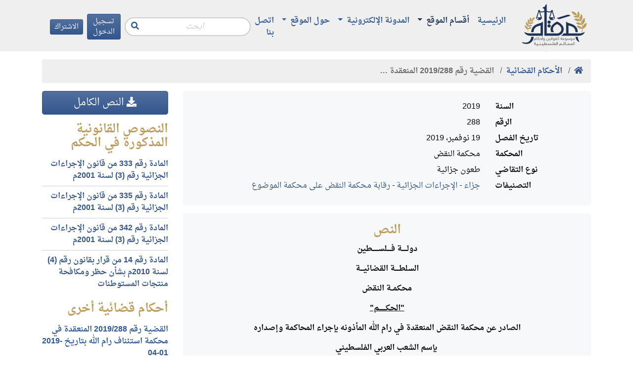

--- FILE ---
content_type: text/html; charset=utf-8
request_url: https://maqam.najah.edu/judgments/6517/
body_size: 7667
content:

<!doctype html>
<html lang="ar" dir="rtl">
<head>
    <!-- Required meta tags -->
    <meta charset="utf-8">
    <meta name="viewport" content="width=device-width, initial-scale=1, shrink-to-fit=no">

    <meta name="google-site-verification" content="zaHvE5OCBi9NmVuv4P5W8SaZrBbg_qqhvgfeNYTuZYM" />
    <!-- Bootstrap CSS -->
    

    <link rel="stylesheet" href="/static/css/bundle.rtl.css?v=8">

    <title>القضية رقم &lrm;288&rlm;/&lrm;2019&rlm; المنعقدة في محكمة النقض بتاريخ &lrm;2019-11-19&rlm;</title>
    

<script type="application/ld+json">
{
  "@context": "https://schema.org",
  "@type": "BreadcrumbList",
  "itemListElement": [{
    "@type": "ListItem",
    "position": 1,
    "name": "مقام",
    "item": "https://maqam.najah.edu"
  }, {
    "@type": "ListItem",
    "position": 2,
    "name": "الأحكام القضائية",
    "item": "https://maqam.najah.edu/judgments/"
  }, {
    "@type": "ListItem",
    "position": 3,
    "name": "القضية رقم &lrm;288&rlm;/&lrm;2019&rlm; المنعقدة في محكمة النقض بتاريخ &lrm;2019-11-19&rlm;",
    "item": "https://maqam.najah.edu/judgments/6517/"
  }]
}
</script>


</head>
<body data-spy="scroll" data-target="#inpage-menu" data-offset="120">
<div class="pt-1 header sticky-top">
    <div class="container">
        <div class="d-flex justify-content-between align-items-center">
            <a href="/" class="logo d-block" alt="مقام"></a>
            <nav class="navbar navbar-maqam navbar-expand-lg navbar-offcanvas navbar-light bg-transparent mb-0 flex-lg-grow-1">
                <div class="navbar-collapse offcanvas-collapse" id="navbarMaqam">
                    
<ul class="navbar-nav">
    
        <li class="nav-item ">
            <a href="/" class="nav-link  ">
                الرئيسية
            </a>
            
        </li>
    
        <li class="nav-item dropdown">
            <a href="#" class="nav-link active dropdown-toggle" aria-haspopup="true" id="navitem-139834079455384" data-toggle="dropdown">
                أقسام الموقع
            </a>
            
                
<div class="dropdown-menu" aria-labelledby="navitem-139834079455384">
    
        <a class="dropdown-item " href="/official-gazette/" >مجلة الوقائع الفلسطينية</a>
    
        <a class="dropdown-item " href="/legislation/" >التشريعات</a>
    
        <a class="dropdown-item active" href="/judgments/" >الأحكام القضائية</a>
    
        <a class="dropdown-item " href="/gap/" >قرارات الهيئة العامة</a>
    
</div>
            
        </li>
    
        <li class="nav-item dropdown">
            <a href="#" class="nav-link  dropdown-toggle" aria-haspopup="true" id="navitem-139834078733368" data-toggle="dropdown">
                المدونة الإلكترونية
            </a>
            
                
<div class="dropdown-menu" aria-labelledby="navitem-139834078733368">
    
        <a class="dropdown-item " href="https://repository.najah.edu/handle/20.500.11888/3198" >رسائل الماجستير</a>
    
        <a class="dropdown-item " href="/blog/articles/" >أبحاث ومقالات</a>
    
</div>
            
        </li>
    
        <li class="nav-item dropdown">
            <a href="#" class="nav-link  dropdown-toggle" aria-haspopup="true" id="navitem-139834071436088" data-toggle="dropdown">
                حول الموقع
            </a>
            
                
<div class="dropdown-menu" aria-labelledby="navitem-139834071436088">
    
        <a class="dropdown-item " href="/pages/about/" >حول الموقع</a>
    
        <a class="dropdown-item " href="/pages/definition/" >التعريف بالموسوعة</a>
    
        <a class="dropdown-item " href="/pages/content/" >محتويات الموسوعة</a>
    
        <a class="dropdown-item " href="/pages/idea/" >فكرة الموسوعة</a>
    
        <a class="dropdown-item " href="/pages/thanks/" >شكر وتقدير</a>
    
        <a class="dropdown-item " href="/pages/notice/" >تنويه</a>
    
</div>
            
        </li>
    
        <li class="nav-item ">
            <a href="/contact/" class="nav-link  ">
                اتصل بنا
            </a>
            
        </li>
    
</ul>
                    <form action="/search/" method="get" class="form-search form-inline ml-auto mr-2">
                        <input type="text" name='q' value="" class="form-control" placeholder="ابحث"
                               aria-label="Recipient's username" aria-describedby="button-search">
                        <button class="btn btn-link" type="button" id="button-search"><i class="fas fa-search"></i></button>
                    </form>
                    

    
        
            <a class="btn btn-primary btn-sm mr-2 d-none d-lg-block" href="/accounts/login/">
                تسجيل الدخول
            </a>
        
    

    
        
            <a class="btn btn-primary btn-sm d-none d-lg-block" href="/accounts/signup/">
                الاشتراك
            </a>
        
    


                </div>
            </nav>
            <div class="d-lg-none d-flex justify-content-end ml-auto mr-2">
                

    
        
            <a class="btn btn-primary btn-sm mr-2" href="/accounts/login/">
                تسجيل الدخول
            </a>
        
    

    
        
            <a class="btn btn-primary btn-sm" href="/accounts/signup/">
                الاشتراك
            </a>
        
    


            </div>
            <button class="btn btn-primary btn-sm navbar-offcanvas-toggler d-inline-block d-lg-none" type="button" data-toggle="offcanvas" data-target="#navbarMaqam"
                    aria-controls="navbarMaqam" aria-expanded="false" aria-label="Toggle navigation">
                <i class="fas fa-bars"></i>
            </button>
        </div>
    </div>
</div>
<div class="pb-3"></div>
<div class="container">
    

    <nav aria-label="breadcrumb" role="navigation">
        <ol class="breadcrumb">
            <li class="breadcrumb-item"><a href="/"><b><i class="fas fa-home"></i></b></a></li>
            
                
                    <li class="breadcrumb-item">
                        <a href="/judgments/"
                           data-toggle="tooltip" data-placement="bottom" title="الأحكام القضائية">
                            <b>الأحكام القضائية</b>
                        </a>
                    </li>
                
            
                
                    <li class="breadcrumb-item active">
                        <b data-toggle="tooltip" data-placement="bottom" title="القضية رقم &lrm;288&rlm;/&lrm;2019&rlm; المنعقدة في محكمة النقض بتاريخ &lrm;2019-11-19&rlm;">القضية رقم &lrm;288&rlm;/&lrm;2019&rlm; المنعقدة …</b>
                    </li>
                
            
        </ol>
    </nav>



    
    <div class="row">
        <div class="col-lg-9">
        

        
        
        
    
    <div class="card bg-light border-0 mb-3">
        <div class="card-body">
            <dl class="row mb-0">
                <dt class="col-md-3 text-md-right">السنة</dt>
                <dd class="col-md-9">2019</dd>
                <dt class="col-md-3 text-md-right">الرقم</dt>
                <dd class="col-md-9">288</dd>
                <dt class="col-md-3 text-md-right">تاريخ الفصل</dt>
                <dd class="col-md-9">19 نوفمبر، 2019</dd>
                <dt class="col-md-3 text-md-right">المحكمة</dt>
                <dd class="col-md-9">محكمة النقض</dd>
                <dt class="col-md-3 text-md-right">نوع التقاضي</dt>
                <dd class="col-md-9">طعون جزائية</dd>
                <dt class="col-md-3 text-md-right">التصنيفات</dt>
                <dd class="col-md-9">
                    <ul class="list-unstyled mb-0">
                        <li>
                            <a href="/judgments/search/?section=5&amp;order_by=relevance">جزاء</a> -
                            <a href="/judgments/search/?section=5&amp;subject=5&amp;order_by=relevance">الإجراءات الجزائية</a> -
                            <a href="/judgments/search/?section=5&amp;subject=5&amp;branch=856&amp;order_by=relevance">رقابة محكمة النقض على محكمة الموضوع</a>
                        </li>
                    </ul>
                </dd>
            </dl>
        </div>
    </div>
    <div class="card bg-light border-0 mb-3">
        <div class="card-body">
            <h4 class="card-title text-center">النص</h4>
            
            <p style="margin-left:0in; margin-right:0in; text-align:center"><strong>دولـــــة فــــلســــــطين</strong></p>

<p style="margin-left:0in; margin-right:0in; text-align:center"><strong>السلطــــة القضائيـــة</strong></p>

<p style="margin-left:0in; margin-right:0in; text-align:center"><strong>محكمــة النقض</strong></p>

<p style="margin-left:0in; margin-right:0in; text-align:center"><strong><u>&quot;الحكـــــــم&quot;</u></strong></p>

<p style="margin-left:0in; margin-right:0in; text-align:center"><strong>الصادر عن محكمة النقض المنعقدة في رام الله المأذونه بإجراء المحاكمة وإصداره</strong></p>

<p style="margin-left:0in; margin-right:0in; text-align:center"><strong>&nbsp;بإسم الشعب العربي الفلسطيني</strong></p>

<p style="margin-left:0in; margin-right:0in; text-align:right"><strong>الهـيئـــــــــة الحـاكـمـــة بـرئاســـــــــة القاضـــــي الســــــــــيد خليل الصياد</strong></p>

<p style="margin-left:0in; margin-right:0in; text-align:right"><strong>وعضويــــة الســادة القضــاة : فريد عقل ، عماد مسودي ، سائد الحمد الله ، منال المصري</strong></p>

<p style="margin-left:0in; margin-right:0in; text-align:right"><strong>&nbsp;</strong></p>

<p style="margin-left:0in; margin-right:0in; text-align:justify"><strong>الطــاعـــــــــــن : </strong>الحق العام (النيابة العامة)</p>

<p style="margin-left:0in; margin-right:0in; text-align:justify"><strong>المطعـون ضـده&nbsp; :</strong> ي.ع / رام الله</p>

<p style="margin-left:0in; margin-right:0in; text-align:justify">&nbsp;&nbsp;&nbsp;&nbsp;&nbsp;&nbsp;&nbsp;&nbsp;&nbsp;&nbsp;&nbsp;&nbsp;&nbsp;&nbsp;&nbsp;&nbsp;&nbsp;&nbsp;&nbsp;&nbsp;&nbsp;&nbsp;&nbsp;&nbsp;&nbsp;&nbsp;&nbsp;&nbsp;&nbsp;&nbsp;&nbsp;&nbsp;&nbsp;&nbsp;&nbsp;&nbsp;&nbsp;&nbsp;&nbsp;&nbsp;&nbsp;&nbsp;&nbsp;&nbsp;&nbsp;&nbsp;&nbsp;&nbsp;&nbsp;&nbsp;&nbsp;&nbsp;&nbsp;&nbsp;&nbsp;&nbsp;&nbsp; <strong><u>الإجـــــــــــراءات</u></strong></p>

<p style="margin-left:0in; margin-right:0in; text-align:justify">بتاريخ 06/05/2019 تقدمت النيابة العامة بهذا الطعن لنقض الحكم الصادر بتاريخ 27/03/2019 عن محكمة استئناف رام الله بالملف الاستئنافي رقم 55/2019 والمتضمن رد الاستئناف موضوعاً وتاييد الحكم المستأنف .</p>

<p style="margin-left:0in; margin-right:0in; text-align:justify"><strong><u>يستند هذا الطعن للاسباب التالية : - </u></strong></p>

<p style="margin-left:0in; margin-right:0in; text-align:justify">1- الطعن مقدم ضمن المدة القانونية تلتمس النيابة العامة قبوله شكلاً .</p>

<p style="margin-left:0in; margin-right:0in; text-align:justify">2- القرار المطعون فيه مخالف للقانون حيث اخطأت محكمة الاستئناف عندما قررت رد الاستئناف رغم ان البينة التي قدمتها النيابة العامة اثبتت تهمة تداول سلع ومنتجات المستوطنات خلافا لاحكام المادة 14/1/2 من القرار بقانون رقم 14 من قر4 لسنة 2014 .</p>

<p style="margin-left:0in; margin-right:0in; text-align:justify">3- خلو الحكم من اسبابه وعدم كفايتها وغموضها وتناقضها .</p>

<p style="margin-left:0in; margin-right:0in; text-align:justify">4- اخطأت محكمة الاستئناف في عدم التطرق لاسباب الاستئناف الخامس والسادس وكذلك بوزن البينة .</p>

<p style="margin-left:0in; margin-right:0in; text-align:justify">طالبت الطاعنه قبول الطعن موضوعاً ونقض الحكم المطعون فيه .</p>

<p style="margin-left:0in; margin-right:0in; text-align:justify">تبلغ المطعون ضده لائحة الطعن حسب الاصول بتاريخ 17/06/2019 ولم يتقدم بلائحة جوابية .</p>

<p style="margin-left:0in; margin-right:0in; text-align:right"><strong><u>المحكمــــــــــة</u></strong></p>

<p style="margin-left:0in; margin-right:0in; text-align:justify">وبالتدقيق والمداولة قانوناً نجد ان الطعن مقدم ضمن المدة القانونية ومستوفٍ لشرائطه الشكلية لذلك تقرر قبوله شكلاً .</p>

<p style="margin-left:0in; margin-right:0in; text-align:justify">وفي الموضوع وبالوقوف على الحكم الطعين على النحو الذي صيغ به وبما اشتمل عليه من عبارات ان محكمة الموضوع اعلنت براءة المستانف ضده بناء على ان بينة النيابة جاءت خالية بما يشير الى قيام المتهم باتلاف او اخفاء اي مستند وكذلك ان النيابة العامة لم تقدم البينة على ان المستانف تداول سلع ومنتجات مستوطنات واعلان براءته ونقرها عليه مما يفيد ان محكمة الاستئناف بوصفها محكمة موضوع وحيث ان الاستئناف مقدم من النيابة العامة فانه ينشر الدعوى بكافة اوراقها عملا باحكام المادة 342 من قانون الاجراءات الجزائية قد حجبت نفسها من نظر الدعوى ولم تقل كلمتها فيها بحكم مسبب من لدنها ولم تعالج اسباب الطعن بالاستئناف المعالجة القانونية الصحيحة التي الزمها بها القانون بصفتها محكمة موضوع وحيث نص المادة المشار اليه فانه كان على محكمة الاستئناف والحالة هذه وكون ان الاستئناف مقدم من النيابة العامة ان تنشر الدعوى بكافة اوراقها للوصول الى الحقيقة سواء في قبول الطعن او رده معتمدة في ذلك على مراجعة البينات المقدمة والمستمعة في ملف الدعوى وان تضع قناعتها فيها سلباً او ايجاباً وان ما ساقته محكمة الاستئناف من اسباب مجردة بعدم قبول الطعن ورده دون التطرق الى ما جاء في اوراق الملف والبينات المقدمة فيه دلالة واضحة على القصور في التعليل والتسبيب المطلوبة لبناء الاحكام الامر الذي يجعل من الحكم المطعون فيه مستوجباً النقض لمخالفته لاحكام المادة 333 و 335 من قانون الاجراءات الجزائية .</p>

<p style="margin-left:0in; margin-right:0in; text-align:right"><strong>&nbsp;&nbsp;&nbsp;&nbsp;&nbsp;&nbsp;&nbsp;&nbsp;&nbsp;&nbsp;&nbsp;&nbsp;&nbsp;&nbsp;&nbsp;&nbsp;&nbsp;&nbsp;&nbsp;&nbsp;&nbsp;&nbsp;&nbsp;&nbsp;&nbsp;&nbsp;&nbsp;&nbsp;&nbsp;&nbsp;&nbsp;&nbsp;&nbsp;&nbsp;&nbsp;&nbsp;&nbsp;&nbsp;&nbsp;&nbsp;&nbsp;&nbsp;&nbsp;&nbsp;&nbsp;&nbsp;&nbsp;&nbsp;&nbsp; <u>لــــــهذه الاسبــــــاب </u></strong></p>

<p style="margin-left:0in; margin-right:0in; text-align:justify">تقرر المحكمة نقض الحكم المطعون فيه واعادة الاوراق لمحكمة الاستئناف مصدرة الحكم الطعين لاجراء المقتضى القانوني على ضوء ما تم بيانه .</p>

<p style="margin-left:0in; margin-right:0in; text-align:center"><strong>حكماً صدر تدقيقاً بإسم الشعب العربي الفلسطيني بتاريخ 19/11/2019</strong></p>

<p style="margin-left:0in; margin-right:0in; text-align:right">&nbsp;</p>
            
        </div>
    </div>
    

    </div>
        <div class="col-lg-3">
    
    <a href="/media/uploads/2019/12/288-2019_%D8%B7%D8%B9%D9%86_%D8%AC%D8%B2%D8%A7%D8%A1.doc" class="btn btn-primary btn-block btn-lg mb-3">
        <i class="fas fa-download"></i> النص الكامل
    </a>
    
    
    	
    
    

        
            <h4>النصوص القانونية المذكورة في الحكم</h4>
            <ul class="list-unstyled">
                
                    <li class="py-2 border-bottom">
                        <a href="/legislation/20/item/3582/" data-toggle="tooltip" data-placement="top" title="تطبيق
تجري في المحاكمة الاستئنافية أحكام المواد المتعلقة بعلانية المحاكمة وإجراءاتها وصيغة الحكم النهائي، ولزوم الرسوم والنفقات، وفرض العقوبات، والاعتراض على الحكم الغيابي، ولمحكمة الاستئناف الصلاحيات المنصوص عليها في الفصل الخاص بمحاكمة المتهم الفار في حالة فراره، أو في حالة عدم حضوره إلى المحكمة بعد تبليغه بموعد المحاكمة إذا كانت الدعوى منظورة أمامها.">
				
			    <b>المادة رقم 333 من قانون الإجراءات الجزائية رقم (3) لسنة 2001م</b>
			    
                        </a>
                    </li>
                
                    <li class="py-2 border-bottom">
                        <a href="/legislation/20/item/3584/" data-toggle="tooltip" data-placement="top" title="تأييد الحكم المستأنف
تقضي المحكمة بتأييد الحكم المستأنف إذا وجدت أن الاستئناف غير مقبول شكلاً أو أنه في غير محله موضوعاً.">
				
			    <b>المادة رقم 335 من قانون الإجراءات الجزائية رقم (3) لسنة 2001م</b>
			    
                        </a>
                    </li>
                
                    <li class="py-2 border-bottom">
                        <a href="/legislation/20/item/3591/" data-toggle="tooltip" data-placement="top" title="أثر الاستئناف المرفوع من النيابة العامة
1- إذا كان الاستئناف مرفوعاً من النيابة العامة، فللمحكمة أن تؤيد الحكم أو تلغيه أو تعدله سواء ضد المتهم أو لمصلحته.
2- لا يجوز تشديد العقوبة ولا إلغاء الحكم الصادر بالبراءة إلا بإجماع آراء قضاة المحكمة التي تنظر الاستئناف.">
				
			    <b>المادة رقم 342 من قانون الإجراءات الجزائية رقم (3) لسنة 2001م</b>
			    
                        </a>
                    </li>
                
                    <li class="py-2">
                        <a href="/legislation/103/item/5205/" data-toggle="tooltip" data-placement="top" title="العقوبات
مع عدم الإخلال بأية عقوبة أشد نص عليها قانون العقوبات أو أي قانون آخر، وبالإضافة إلى ما ورد في المادة (9) والمادة (12) من هذا القانون، يعاقب كل من يخالف أحكام هذا القانون بالآتي:
1. الحبس مدة لا تقل عن سنتين ولا تزيد عن خمس سنوات، وغرامة مالية لا تقل عن عشرة آلاف دينار أردني أو ما يعادلها بالعملة المتداولة قانوناً أو إحدى هاتين العقوبتين، كل من تداول منتجات المستوطنات، وكل من شارك أو ساهم في تداولها أو ورَد سلعة أو خدمة للمستوطنات.
2. أ- الحبس مدة لا تقل عن ثلاثة أشهر ولا تزيد عن ستة أشهر، وغرامة مالية لا تقل عن ألفي دينار أردني أو ما يعادلها بالعملة المتداولة قانوناً، أو إحدى هاتين العقوبتين، كل من نقل أي من منتجات المستوطنات أو شارك أو ساهم في نقلها، وتسحب رخصة السائق وترخيص المركبة، من الجهات المختصة، لمدة لا تقل عن ستة أشهر.
ب- في حالة التكرار، تسحب رخصة السائق وترخيص المركبة نهائياً، ويتم مصادرة المركبة، التي استخدمت لنقل منتجات المستوطنات أو استخدمت لتوريد أية سلعة أو خدمة للمستوطنات، وذلك وفقاً لأحكام القوانين ذات العلاقة.
3. أ- الحبس مدة لا تقل عن ثلاثة أشهر ولا تزيد عن ستة أشهر وغرامة مالية لا تقل عن ألفي دينار أردني أو ما يعادلها بالعملة المتداولة قانوناً، أو إحدى هاتين العقوبتين، كل من خزّن أو أجّر لغايات التخزين منتجات المستوطنات، وبالإضافة إلى إغلاق المحل، لمدة لا تقل عن ستة أشهر.
ب- في حالة التكرار، يغلق المحل نهائياً.
4. الحبس مدة لا تقل عن شهر ولا تزيد عن ثلاثة أشهر، وغرامة مالية لا تقل عن خمسمائة دينار أردني أو ما يعادلها بالعملة المتداولة قانوناً، أو إحدى هاتين العقوبتين، كل من أخفى معلومات وفقاً للفقرات المذكورة أعلاه، من هذه المادة، أو خالف أي حكم آخر من أحكام هذا القرار بقانون.
5. وفي جميع الأحوال، تضاعف العقوبة، في حالة التكرار.">
				
			    <b>المادة رقم 14 من قرار بقانون رقم (4) لسنة 2010م بشأن حظر ومكافحة منتجات المستوطنات</b>
			    
                        </a>
                    </li>
                
            </ul>


        
        
            <h4>أحكام قضائية أخرى</h4>
            <ul class="list-unstyled">
                
                    <li class="py-2"><a href="/judgments/4595/"><b>القضية رقم &lrm;288&rlm;/&lrm;2019&rlm; المنعقدة في محكمة استئناف رام الله بتاريخ &lrm;2019-04-01&rlm;</b></a></li>
                
            </ul>
        
        <h4>أحكام قضائية مشابهة</h4>
        
        <ul class="list-unstyled">
            
                <li class="py-2 border-bottom"><a href="/judgments/3390/"><b>القضية رقم &lrm;222&rlm;/&lrm;2016&rlm; المنعقدة في محكمة استئناف رام الله بتاريخ &lrm;2016-12-28&rlm;</b></a></li>
            
                <li class="py-2 border-bottom"><a href="/judgments/5213/"><b>القضية رقم &lrm;360&rlm;/&lrm;2018&rlm; المنعقدة في محكمة النقض بتاريخ &lrm;2019-01-02&rlm;</b></a></li>
            
                <li class="py-2"><a href="/judgments/9332/"><b>القضية رقم &lrm;376&rlm;/&lrm;2023&rlm; المنعقدة في محكمة النقض بتاريخ &lrm;2024-01-01&rlm;</b></a></li>
            
        </ul>
    
</div>
    </div>

</div>
<div class="footer">
    <div class="container">
        <div class="row">
            <div class="col-md-4">
                <h3>اتصل بنا</h3>
                <div class="pt-2">
                    <b>نستقبل اقتراحاتكم وملاحظاتكم من خلال وسائل التواصل أدناه:</b><br />
                    <div class="d-flex justify-content-start align-items-top border-bottom py-2">
                        <div class="fa-wrapper">
                            <i class="fas fa-map-marker fa-2x fa-fw"></i>
                        </div>
                        <div class="ml-2">
                            نابلس- فلسطين<br />
                            حرم جامعة النجاح الجديد<br />
                            كلية القانون<br />
                            صندوق البريد: 7
                        </div>
                    </div>
                    <div class="d-flex justify-content-start align-items-top border-bottom py-2">
                        <div class="fa-wrapper">
                            <i class="fas fa-phone fa-2x fa-fw"></i>
                        </div>
                        <div class="ml-2">
                            الهاتف: <span class="d-inline-block" style="direction: ltr">+970 (9) 2345113</span><br />
                            داخلي: 4144
                        </div>
                    </div>
                    <div class="d-flex justify-content-start align-items-top border-bottom py-2">
                        <div class="fa-wrapper">
                            <i class="fas fa-envelope fa-2x fa-fw"></i>
                        </div>
                        <div class="ml-2">
                            البريد الإلكتروني: <a href="/cdn-cgi/l/email-protection#731e1202121e331d1219121b5d161706"><span class="__cf_email__" data-cfemail="335e5242525e735d5259525b1d565746">[email&#160;protected]</span></a>
                        </div>
                    </div>

                </div>
            </div>
            <div class="col-md-8">
                <h3>المزيد</h3>
                <ul class="list-unstyled row">
                    <div class="col-6 col-md-4">
                        <a href="https://www.courts.gov.ps/" class="d-block border-bottom py-2" target="_blank">مجلس القضاء الأعلى</a>
                    </div>                    
                    <div class="col-6 col-md-4">
                        <a href="https://www.tscc.pna.ps/" class="d-block border-bottom py-2" target="_blank">المحكمة الدستورية العليا</a>
                    </div>
		    
                    <div class="col-6 col-md-4">
                        <a href="https://lab.pna.ps/" class="d-block border-bottom py-2" target="_blank">ديوان الجريدة الرسمية</a>
                    </div>
                    <div class="col-6 col-md-4">
                        <a href="https://mjr.lab.pna.ps/" class="d-block border-bottom py-2" target="_blank">المرجع الإلكتروني للجريدة الرسمية</a>
                    </div>
                    <div class="col-6 col-md-4">
                        <a href="http://www.pgp.ps/ar/Pages/default.aspx" class="d-block border-bottom py-2" target="_blank">النيابة العامة الفلسطينية</a>
                    </div>
                    <div class="col-6 col-md-4">
                        <a href="https://www.pacc.ps/" class="d-block border-bottom py-2" target="_blank">هيئة مكافحة الفساد</a>
                    </div>
                    <div class="col-6 col-md-4">
                        <a href="http://www.pji.pna.ps/" class="d-block border-bottom py-2" target="_blank">المعهد القضائي الفلسطيني</a>
                    </div>
                    <div class="col-6 col-md-4">
                        <a href="http://www.moj.pna.ps/" class="d-block border-bottom py-2" target="_blank">وزارة العدل</a>
                    </div>
                    <div class="col-6 col-md-4">
                        <a href="http://www.mol.pna.ps/" class="d-block border-bottom py-2" target="_blank">وزارة العمل</a>
                    </div>
                    <div class="col-6 col-md-4">
                        <a href="http://www.pcbs.gov.ps/site/lang__ar/1/default.aspx" class="d-block border-bottom py-2" target="_blank">الجهاز المركزي للإحصاء الفلسطيني</a>
                    </div>
                    <div class="col-6 col-md-4">
                        <a href="http://www.pal-chambers.org/ar-sa/" class="d-block border-bottom py-2" target="_blank">اتحاد الغرف التجارية الصناعية الزراعية الفلسطينية</a>
                    </div>                    
                    <div class="col-6 col-md-4">
                        <a href="http://pla.pna.ps/" class="d-block border-bottom py-2" target="_blank">
						سلطة الأراضي الفلسطينية
						</a>
                    </div> 					
                    <div class="col-6 col-md-4">
                        <a href="https://lwsc.ps/index.php" class="d-block border-bottom py-2" target="_blank">
						هيئة تسوية الأراضي والمياه
						</a>
                    </div> 
					
                    <div class="col-6 col-md-4">
                        <a href="https://wadaq.info" class="d-block border-bottom py-2" target="_blank">
						موسوعة ودق القانونية
						</a>
                    </div> 
                    <div class="col-6 col-md-4">
                        <a href="https://pcpd.ps/" class="d-block border-bottom py-2" target="_blank">
                        المركز الفلسطيني للسلام والديمقراطية
						</a>
                    </div> 
                    

                    <div class="col-6 col-md-4">
                        <a href="https://www.najah.edu/ar/" class="d-block border-bottom py-2" target="_blank">جامعة النجاح الوطنية</a>
                    </div>
                    <div class="col-6 col-md-4">
                        <a href="https://law.najah.edu/ar/" class="d-block border-bottom py-2" target="_blank">كلية القانون</a>
                    </div>
                    <div class="col-6 col-md-4">
                        <a href="https://repository.najah.edu/" class="d-block border-bottom py-2" target="_blank">مستودع الأبحاث</a>
                    </div>                    

                    <div class="col-6 col-md-4">
                        <a href="https://journals.najah.edu/journal/anujr-b/details/" class="d-block border-bottom py-2" target="_blank">مجلة جامعة النجاح للأبحاث - ب (العلوم الإنسانية)</a>
                    </div>                    
                    <div class="col-6 col-md-4">
                        <a href="https://journals.najah.edu/journal/anujrle/details/" class="d-block border-bottom py-2" target="_blank">مجلة جامعة النجاح للقانون والاقتصاد</a>
                    </div>                    
                </ul>
            </div>
        </div>
        <div class="d-flex justify-content-center">
            
<ul class="nav">
    
        <li class="nav-item ">
            <a href="/pages/privacy-policy/" class="nav-link  ">
                سياسة الخصوصية
            </a>
            
        </li>
    
        <li class="nav-item ">
            <a href="/pages/terms-of-use/" class="nav-link  ">
                شروط الاستخدام
            </a>
            
        </li>
    
</ul>
        </div>
        <div class="text-center">
            &copy; 2026
            <a href="https://www.najah.edu/ar/" target="_blank">جامعة النجاح الوطنية</a> -
            <a href="https://law.najah.edu/ar/" target="_blank">كلية القانون</a>
        </div>

    </div>
</div>
<script data-cfasync="false" src="/cdn-cgi/scripts/5c5dd728/cloudflare-static/email-decode.min.js"></script><script src="/static/js/bundle.js?v=8" type="3040e6afa2bb0700d4ef3648-text/javascript"></script>








<!-- Global site tag (gtag.js) - Google Analytics -->
<script async src="https://www.googletagmanager.com/gtag/js?id=UA-10816460-19" type="3040e6afa2bb0700d4ef3648-text/javascript"></script>
<script type="3040e6afa2bb0700d4ef3648-text/javascript">
  window.dataLayer = window.dataLayer || [];
  function gtag(){dataLayer.push(arguments);}
  gtag('js', new Date());

  gtag('config', 'UA-10816460-19');
</script>
<script src="/cdn-cgi/scripts/7d0fa10a/cloudflare-static/rocket-loader.min.js" data-cf-settings="3040e6afa2bb0700d4ef3648-|49" defer></script><script defer src="https://static.cloudflareinsights.com/beacon.min.js/vcd15cbe7772f49c399c6a5babf22c1241717689176015" integrity="sha512-ZpsOmlRQV6y907TI0dKBHq9Md29nnaEIPlkf84rnaERnq6zvWvPUqr2ft8M1aS28oN72PdrCzSjY4U6VaAw1EQ==" data-cf-beacon='{"version":"2024.11.0","token":"f5e857e7b9f94c778287f8632acf1bc3","server_timing":{"name":{"cfCacheStatus":true,"cfEdge":true,"cfExtPri":true,"cfL4":true,"cfOrigin":true,"cfSpeedBrain":true},"location_startswith":null}}' crossorigin="anonymous"></script>
</body>
</html>
